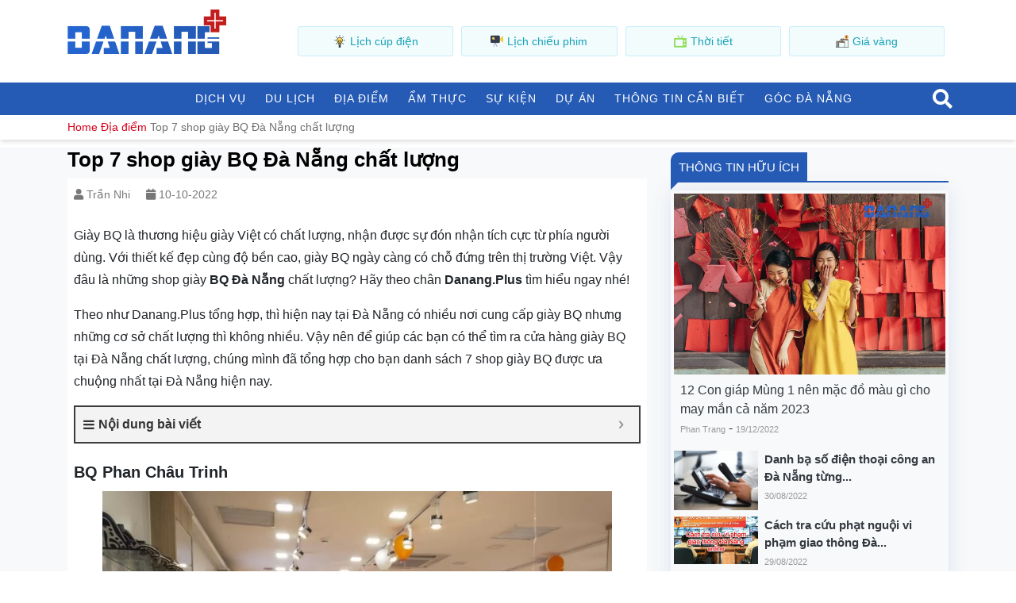

--- FILE ---
content_type: text/html; charset=UTF-8
request_url: https://danang.plus/bq/
body_size: 14865
content:
<!DOCTYPE html>
<html lang="vi" prefix="og: https://ogp.me/ns#">
<head>
  <meta charset="UTF-8">
  <meta http-equiv="X-UA-Compatible" content="IE=edge">
  <meta name="viewport" content="width=device-width, initial-scale=1">
  <link rel="profile" href="https://gmpg.org/xfn/11">
  <!--[if lt IE 9]>
    <script src="https://oss.maxcdn.com/html5shiv/3.7.3/html5shiv.min.js"></script>
    <script src="https://oss.maxcdn.com/respond/1.4.2/respond.min.js"></script>
  <![endif]-->
  <script type="dc44db647394cb9b1c0ada7f-text/javascript">(function(html){html.className = html.className.replace(/\bno-js\b/,'js')})(document.documentElement);</script>

<!-- Tối ưu hóa công cụ tìm kiếm bởi Rank Math - https://rankmath.com/ -->
<title>Top 7 shop giày BQ Đà Nẵng chất lượng đáng tham khảo</title>
<meta name="description" content="Cửa hàng giày BQ tại Đà Nẵng mọc tràn lan trên thị trường nhưng đâu mới là những nơi cung cấp giày BQ Đà Nẵng với chất lượng tốt nhất?"/>
<meta name="robots" content="follow, index, max-snippet:-1, max-video-preview:-1, max-image-preview:large"/>
<link rel="canonical" href="https://danang.plus/bq/" />
<meta property="og:locale" content="vi_VN" />
<meta property="og:type" content="article" />
<meta property="og:title" content="Top 7 shop giày BQ Đà Nẵng chất lượng đáng tham khảo" />
<meta property="og:description" content="Cửa hàng giày BQ tại Đà Nẵng mọc tràn lan trên thị trường nhưng đâu mới là những nơi cung cấp giày BQ Đà Nẵng với chất lượng tốt nhất?" />
<meta property="og:url" content="https://danang.plus/bq/" />
<meta property="og:site_name" content="Danang.Plus" />
<meta property="article:publisher" content="https://www.facebook.com/FDaNang.Plus/" />
<meta property="article:section" content="Địa điểm" />
<meta property="og:updated_time" content="2022-12-13T14:30:03+07:00" />
<meta property="og:image" content="https://danang.plus/wp-content/uploads/2022/10/bq-da-nang.jpg" />
<meta property="og:image:secure_url" content="https://danang.plus/wp-content/uploads/2022/10/bq-da-nang.jpg" />
<meta property="og:image:width" content="1000" />
<meta property="og:image:height" content="600" />
<meta property="og:image:alt" content="BQ Đà Nẵng" />
<meta property="og:image:type" content="image/jpeg" />
<meta property="article:published_time" content="2022-10-10T15:20:55+07:00" />
<meta property="article:modified_time" content="2022-12-13T14:30:03+07:00" />
<meta name="twitter:card" content="summary_large_image" />
<meta name="twitter:title" content="Top 7 shop giày BQ Đà Nẵng chất lượng đáng tham khảo" />
<meta name="twitter:description" content="Cửa hàng giày BQ tại Đà Nẵng mọc tràn lan trên thị trường nhưng đâu mới là những nơi cung cấp giày BQ Đà Nẵng với chất lượng tốt nhất?" />
<meta name="twitter:image" content="https://danang.plus/wp-content/uploads/2022/10/bq-da-nang.jpg" />
<meta name="twitter:label1" content="Được viết bởi" />
<meta name="twitter:data1" content="Trần Nhi" />
<meta name="twitter:label2" content="Thời gian để đọc" />
<meta name="twitter:data2" content="4 phút" />
<script type="application/ld+json" class="rank-math-schema">{"@context":"https://schema.org","@graph":[{"@type":"Place","@id":"https://danang.plus/#place","address":{"@type":"PostalAddress","addressRegion":"Da Nang","postalCode":"55000","addressCountry":"Viet Nam"}},{"@type":["NewsMediaOrganization","Organization"],"@id":"https://danang.plus/#organization","name":"Danang.Plus","url":"https://danang.plus","sameAs":["https://www.facebook.com/FDaNang.Plus/"],"address":{"@type":"PostalAddress","addressRegion":"Da Nang","postalCode":"55000","addressCountry":"Viet Nam"},"logo":{"@type":"ImageObject","@id":"https://danang.plus/#logo","url":"https://danang.plus/wp-content/uploads/2022/10/danangplus.png","contentUrl":"https://danang.plus/wp-content/uploads/2022/10/danangplus.png","caption":"Danang.Plus","inLanguage":"vi","width":"1100","height":"1100"},"location":{"@id":"https://danang.plus/#place"}},{"@type":"WebSite","@id":"https://danang.plus/#website","url":"https://danang.plus","name":"Danang.Plus","publisher":{"@id":"https://danang.plus/#organization"},"inLanguage":"vi"},{"@type":"ImageObject","@id":"https://danang.plus/wp-content/uploads/2022/10/bq-da-nang.jpg","url":"https://danang.plus/wp-content/uploads/2022/10/bq-da-nang.jpg","width":"1000","height":"600","caption":"BQ \u0110\u00e0 N\u1eb5ng","inLanguage":"vi"},{"@type":"BreadcrumbList","@id":"https://danang.plus/bq/#breadcrumb","itemListElement":[{"@type":"ListItem","position":"1","item":{"@id":"https://danang.plus","name":"Home"}},{"@type":"ListItem","position":"2","item":{"@id":"https://danang.plus/category/dia-diem/","name":"\u0110\u1ecba \u0111i\u1ec3m"}},{"@type":"ListItem","position":"3","item":{"@id":"https://danang.plus/bq/","name":"Top 7 shop gi\u00e0y BQ \u0110\u00e0 N\u1eb5ng ch\u1ea5t l\u01b0\u1ee3ng"}}]},{"@type":"WebPage","@id":"https://danang.plus/bq/#webpage","url":"https://danang.plus/bq/","name":"Top 7 shop gi\u00e0y BQ \u0110\u00e0 N\u1eb5ng ch\u1ea5t l\u01b0\u1ee3ng \u0111\u00e1ng tham kh\u1ea3o","datePublished":"2022-10-10T15:20:55+07:00","dateModified":"2022-12-13T14:30:03+07:00","isPartOf":{"@id":"https://danang.plus/#website"},"primaryImageOfPage":{"@id":"https://danang.plus/wp-content/uploads/2022/10/bq-da-nang.jpg"},"inLanguage":"vi","breadcrumb":{"@id":"https://danang.plus/bq/#breadcrumb"}},{"@type":"Person","@id":"https://danang.plus/author/nhitran/","name":"Tr\u1ea7n Nhi","url":"https://danang.plus/author/nhitran/","image":{"@type":"ImageObject","@id":"https://secure.gravatar.com/avatar/00c02d004ce982a3fe254cdeec778000?s=96&amp;d=mm&amp;r=g","url":"https://secure.gravatar.com/avatar/00c02d004ce982a3fe254cdeec778000?s=96&amp;d=mm&amp;r=g","caption":"Tr\u1ea7n Nhi","inLanguage":"vi"},"worksFor":{"@id":"https://danang.plus/#organization"}},{"@type":"Article","headline":"Top 7 shop gi\u00e0y BQ \u0110\u00e0 N\u1eb5ng ch\u1ea5t l\u01b0\u1ee3ng \u0111\u00e1ng tham kh\u1ea3o","keywords":"bq \u0111\u00e0 n\u1eb5ng","datePublished":"2022-10-10T15:20:55+07:00","dateModified":"2022-12-13T14:30:03+07:00","articleSection":"\u0110\u1ecba \u0111i\u1ec3m","author":{"@id":"https://danang.plus/author/nhitran/","name":"Tr\u1ea7n Nhi"},"publisher":{"@id":"https://danang.plus/#organization"},"description":"C\u1eeda h\u00e0ng gi\u00e0y BQ t\u1ea1i \u0110\u00e0 N\u1eb5ng m\u1ecdc tr\u00e0n lan tr\u00ean th\u1ecb tr\u01b0\u1eddng nh\u01b0ng \u0111\u00e2u m\u1edbi l\u00e0 nh\u1eefng n\u01a1i cung c\u1ea5p gi\u00e0y BQ \u0110\u00e0 N\u1eb5ng v\u1edbi ch\u1ea5t l\u01b0\u1ee3ng t\u1ed1t nh\u1ea5t?","name":"Top 7 shop gi\u00e0y BQ \u0110\u00e0 N\u1eb5ng ch\u1ea5t l\u01b0\u1ee3ng \u0111\u00e1ng tham kh\u1ea3o","@id":"https://danang.plus/bq/#richSnippet","isPartOf":{"@id":"https://danang.plus/bq/#webpage"},"image":{"@id":"https://danang.plus/wp-content/uploads/2022/10/bq-da-nang.jpg"},"inLanguage":"vi","mainEntityOfPage":{"@id":"https://danang.plus/bq/#webpage"}}]}</script>
<!-- /Plugin SEO WordPress Rank Math -->

<link rel="alternate" type="application/rss+xml" title="Dòng thông tin Danang.Plus &raquo;" href="https://danang.plus/feed/" />
<link rel="alternate" type="application/rss+xml" title="Danang.Plus &raquo; Dòng bình luận" href="https://danang.plus/comments/feed/" />
<script type="dc44db647394cb9b1c0ada7f-text/javascript">
/* <![CDATA[ */
window._wpemojiSettings = {"baseUrl":"https:\/\/s.w.org\/images\/core\/emoji\/15.0.3\/72x72\/","ext":".png","svgUrl":"https:\/\/s.w.org\/images\/core\/emoji\/15.0.3\/svg\/","svgExt":".svg","source":{"concatemoji":"https:\/\/danang.plus\/wp-includes\/js\/wp-emoji-release.min.js?ver=d49da6090a323c21862a292cf278138c"}};
/*! This file is auto-generated */
!function(i,n){var o,s,e;function c(e){try{var t={supportTests:e,timestamp:(new Date).valueOf()};sessionStorage.setItem(o,JSON.stringify(t))}catch(e){}}function p(e,t,n){e.clearRect(0,0,e.canvas.width,e.canvas.height),e.fillText(t,0,0);var t=new Uint32Array(e.getImageData(0,0,e.canvas.width,e.canvas.height).data),r=(e.clearRect(0,0,e.canvas.width,e.canvas.height),e.fillText(n,0,0),new Uint32Array(e.getImageData(0,0,e.canvas.width,e.canvas.height).data));return t.every(function(e,t){return e===r[t]})}function u(e,t,n){switch(t){case"flag":return n(e,"\ud83c\udff3\ufe0f\u200d\u26a7\ufe0f","\ud83c\udff3\ufe0f\u200b\u26a7\ufe0f")?!1:!n(e,"\ud83c\uddfa\ud83c\uddf3","\ud83c\uddfa\u200b\ud83c\uddf3")&&!n(e,"\ud83c\udff4\udb40\udc67\udb40\udc62\udb40\udc65\udb40\udc6e\udb40\udc67\udb40\udc7f","\ud83c\udff4\u200b\udb40\udc67\u200b\udb40\udc62\u200b\udb40\udc65\u200b\udb40\udc6e\u200b\udb40\udc67\u200b\udb40\udc7f");case"emoji":return!n(e,"\ud83d\udc26\u200d\u2b1b","\ud83d\udc26\u200b\u2b1b")}return!1}function f(e,t,n){var r="undefined"!=typeof WorkerGlobalScope&&self instanceof WorkerGlobalScope?new OffscreenCanvas(300,150):i.createElement("canvas"),a=r.getContext("2d",{willReadFrequently:!0}),o=(a.textBaseline="top",a.font="600 32px Arial",{});return e.forEach(function(e){o[e]=t(a,e,n)}),o}function t(e){var t=i.createElement("script");t.src=e,t.defer=!0,i.head.appendChild(t)}"undefined"!=typeof Promise&&(o="wpEmojiSettingsSupports",s=["flag","emoji"],n.supports={everything:!0,everythingExceptFlag:!0},e=new Promise(function(e){i.addEventListener("DOMContentLoaded",e,{once:!0})}),new Promise(function(t){var n=function(){try{var e=JSON.parse(sessionStorage.getItem(o));if("object"==typeof e&&"number"==typeof e.timestamp&&(new Date).valueOf()<e.timestamp+604800&&"object"==typeof e.supportTests)return e.supportTests}catch(e){}return null}();if(!n){if("undefined"!=typeof Worker&&"undefined"!=typeof OffscreenCanvas&&"undefined"!=typeof URL&&URL.createObjectURL&&"undefined"!=typeof Blob)try{var e="postMessage("+f.toString()+"("+[JSON.stringify(s),u.toString(),p.toString()].join(",")+"));",r=new Blob([e],{type:"text/javascript"}),a=new Worker(URL.createObjectURL(r),{name:"wpTestEmojiSupports"});return void(a.onmessage=function(e){c(n=e.data),a.terminate(),t(n)})}catch(e){}c(n=f(s,u,p))}t(n)}).then(function(e){for(var t in e)n.supports[t]=e[t],n.supports.everything=n.supports.everything&&n.supports[t],"flag"!==t&&(n.supports.everythingExceptFlag=n.supports.everythingExceptFlag&&n.supports[t]);n.supports.everythingExceptFlag=n.supports.everythingExceptFlag&&!n.supports.flag,n.DOMReady=!1,n.readyCallback=function(){n.DOMReady=!0}}).then(function(){return e}).then(function(){var e;n.supports.everything||(n.readyCallback(),(e=n.source||{}).concatemoji?t(e.concatemoji):e.wpemoji&&e.twemoji&&(t(e.twemoji),t(e.wpemoji)))}))}((window,document),window._wpemojiSettings);
/* ]]> */
</script>

<style id='wp-emoji-styles-inline-css' type='text/css'>

	img.wp-smiley, img.emoji {
		display: inline !important;
		border: none !important;
		box-shadow: none !important;
		height: 1em !important;
		width: 1em !important;
		margin: 0 0.07em !important;
		vertical-align: -0.1em !important;
		background: none !important;
		padding: 0 !important;
	}
</style>
<link rel='stylesheet' id='wp-block-library-css' href='https://danang.plus/wp-includes/css/dist/block-library/style.min.css?ver=d49da6090a323c21862a292cf278138c' type='text/css' media='all' />
<style id='classic-theme-styles-inline-css' type='text/css'>
/*! This file is auto-generated */
.wp-block-button__link{color:#fff;background-color:#32373c;border-radius:9999px;box-shadow:none;text-decoration:none;padding:calc(.667em + 2px) calc(1.333em + 2px);font-size:1.125em}.wp-block-file__button{background:#32373c;color:#fff;text-decoration:none}
</style>
<style id='global-styles-inline-css' type='text/css'>
body{--wp--preset--color--black: #000000;--wp--preset--color--cyan-bluish-gray: #abb8c3;--wp--preset--color--white: #ffffff;--wp--preset--color--pale-pink: #f78da7;--wp--preset--color--vivid-red: #cf2e2e;--wp--preset--color--luminous-vivid-orange: #ff6900;--wp--preset--color--luminous-vivid-amber: #fcb900;--wp--preset--color--light-green-cyan: #7bdcb5;--wp--preset--color--vivid-green-cyan: #00d084;--wp--preset--color--pale-cyan-blue: #8ed1fc;--wp--preset--color--vivid-cyan-blue: #0693e3;--wp--preset--color--vivid-purple: #9b51e0;--wp--preset--gradient--vivid-cyan-blue-to-vivid-purple: linear-gradient(135deg,rgba(6,147,227,1) 0%,rgb(155,81,224) 100%);--wp--preset--gradient--light-green-cyan-to-vivid-green-cyan: linear-gradient(135deg,rgb(122,220,180) 0%,rgb(0,208,130) 100%);--wp--preset--gradient--luminous-vivid-amber-to-luminous-vivid-orange: linear-gradient(135deg,rgba(252,185,0,1) 0%,rgba(255,105,0,1) 100%);--wp--preset--gradient--luminous-vivid-orange-to-vivid-red: linear-gradient(135deg,rgba(255,105,0,1) 0%,rgb(207,46,46) 100%);--wp--preset--gradient--very-light-gray-to-cyan-bluish-gray: linear-gradient(135deg,rgb(238,238,238) 0%,rgb(169,184,195) 100%);--wp--preset--gradient--cool-to-warm-spectrum: linear-gradient(135deg,rgb(74,234,220) 0%,rgb(151,120,209) 20%,rgb(207,42,186) 40%,rgb(238,44,130) 60%,rgb(251,105,98) 80%,rgb(254,248,76) 100%);--wp--preset--gradient--blush-light-purple: linear-gradient(135deg,rgb(255,206,236) 0%,rgb(152,150,240) 100%);--wp--preset--gradient--blush-bordeaux: linear-gradient(135deg,rgb(254,205,165) 0%,rgb(254,45,45) 50%,rgb(107,0,62) 100%);--wp--preset--gradient--luminous-dusk: linear-gradient(135deg,rgb(255,203,112) 0%,rgb(199,81,192) 50%,rgb(65,88,208) 100%);--wp--preset--gradient--pale-ocean: linear-gradient(135deg,rgb(255,245,203) 0%,rgb(182,227,212) 50%,rgb(51,167,181) 100%);--wp--preset--gradient--electric-grass: linear-gradient(135deg,rgb(202,248,128) 0%,rgb(113,206,126) 100%);--wp--preset--gradient--midnight: linear-gradient(135deg,rgb(2,3,129) 0%,rgb(40,116,252) 100%);--wp--preset--font-size--small: 13px;--wp--preset--font-size--medium: 20px;--wp--preset--font-size--large: 36px;--wp--preset--font-size--x-large: 42px;--wp--preset--spacing--20: 0.44rem;--wp--preset--spacing--30: 0.67rem;--wp--preset--spacing--40: 1rem;--wp--preset--spacing--50: 1.5rem;--wp--preset--spacing--60: 2.25rem;--wp--preset--spacing--70: 3.38rem;--wp--preset--spacing--80: 5.06rem;--wp--preset--shadow--natural: 6px 6px 9px rgba(0, 0, 0, 0.2);--wp--preset--shadow--deep: 12px 12px 50px rgba(0, 0, 0, 0.4);--wp--preset--shadow--sharp: 6px 6px 0px rgba(0, 0, 0, 0.2);--wp--preset--shadow--outlined: 6px 6px 0px -3px rgba(255, 255, 255, 1), 6px 6px rgba(0, 0, 0, 1);--wp--preset--shadow--crisp: 6px 6px 0px rgba(0, 0, 0, 1);}:where(.is-layout-flex){gap: 0.5em;}:where(.is-layout-grid){gap: 0.5em;}body .is-layout-flex{display: flex;}body .is-layout-flex{flex-wrap: wrap;align-items: center;}body .is-layout-flex > *{margin: 0;}body .is-layout-grid{display: grid;}body .is-layout-grid > *{margin: 0;}:where(.wp-block-columns.is-layout-flex){gap: 2em;}:where(.wp-block-columns.is-layout-grid){gap: 2em;}:where(.wp-block-post-template.is-layout-flex){gap: 1.25em;}:where(.wp-block-post-template.is-layout-grid){gap: 1.25em;}.has-black-color{color: var(--wp--preset--color--black) !important;}.has-cyan-bluish-gray-color{color: var(--wp--preset--color--cyan-bluish-gray) !important;}.has-white-color{color: var(--wp--preset--color--white) !important;}.has-pale-pink-color{color: var(--wp--preset--color--pale-pink) !important;}.has-vivid-red-color{color: var(--wp--preset--color--vivid-red) !important;}.has-luminous-vivid-orange-color{color: var(--wp--preset--color--luminous-vivid-orange) !important;}.has-luminous-vivid-amber-color{color: var(--wp--preset--color--luminous-vivid-amber) !important;}.has-light-green-cyan-color{color: var(--wp--preset--color--light-green-cyan) !important;}.has-vivid-green-cyan-color{color: var(--wp--preset--color--vivid-green-cyan) !important;}.has-pale-cyan-blue-color{color: var(--wp--preset--color--pale-cyan-blue) !important;}.has-vivid-cyan-blue-color{color: var(--wp--preset--color--vivid-cyan-blue) !important;}.has-vivid-purple-color{color: var(--wp--preset--color--vivid-purple) !important;}.has-black-background-color{background-color: var(--wp--preset--color--black) !important;}.has-cyan-bluish-gray-background-color{background-color: var(--wp--preset--color--cyan-bluish-gray) !important;}.has-white-background-color{background-color: var(--wp--preset--color--white) !important;}.has-pale-pink-background-color{background-color: var(--wp--preset--color--pale-pink) !important;}.has-vivid-red-background-color{background-color: var(--wp--preset--color--vivid-red) !important;}.has-luminous-vivid-orange-background-color{background-color: var(--wp--preset--color--luminous-vivid-orange) !important;}.has-luminous-vivid-amber-background-color{background-color: var(--wp--preset--color--luminous-vivid-amber) !important;}.has-light-green-cyan-background-color{background-color: var(--wp--preset--color--light-green-cyan) !important;}.has-vivid-green-cyan-background-color{background-color: var(--wp--preset--color--vivid-green-cyan) !important;}.has-pale-cyan-blue-background-color{background-color: var(--wp--preset--color--pale-cyan-blue) !important;}.has-vivid-cyan-blue-background-color{background-color: var(--wp--preset--color--vivid-cyan-blue) !important;}.has-vivid-purple-background-color{background-color: var(--wp--preset--color--vivid-purple) !important;}.has-black-border-color{border-color: var(--wp--preset--color--black) !important;}.has-cyan-bluish-gray-border-color{border-color: var(--wp--preset--color--cyan-bluish-gray) !important;}.has-white-border-color{border-color: var(--wp--preset--color--white) !important;}.has-pale-pink-border-color{border-color: var(--wp--preset--color--pale-pink) !important;}.has-vivid-red-border-color{border-color: var(--wp--preset--color--vivid-red) !important;}.has-luminous-vivid-orange-border-color{border-color: var(--wp--preset--color--luminous-vivid-orange) !important;}.has-luminous-vivid-amber-border-color{border-color: var(--wp--preset--color--luminous-vivid-amber) !important;}.has-light-green-cyan-border-color{border-color: var(--wp--preset--color--light-green-cyan) !important;}.has-vivid-green-cyan-border-color{border-color: var(--wp--preset--color--vivid-green-cyan) !important;}.has-pale-cyan-blue-border-color{border-color: var(--wp--preset--color--pale-cyan-blue) !important;}.has-vivid-cyan-blue-border-color{border-color: var(--wp--preset--color--vivid-cyan-blue) !important;}.has-vivid-purple-border-color{border-color: var(--wp--preset--color--vivid-purple) !important;}.has-vivid-cyan-blue-to-vivid-purple-gradient-background{background: var(--wp--preset--gradient--vivid-cyan-blue-to-vivid-purple) !important;}.has-light-green-cyan-to-vivid-green-cyan-gradient-background{background: var(--wp--preset--gradient--light-green-cyan-to-vivid-green-cyan) !important;}.has-luminous-vivid-amber-to-luminous-vivid-orange-gradient-background{background: var(--wp--preset--gradient--luminous-vivid-amber-to-luminous-vivid-orange) !important;}.has-luminous-vivid-orange-to-vivid-red-gradient-background{background: var(--wp--preset--gradient--luminous-vivid-orange-to-vivid-red) !important;}.has-very-light-gray-to-cyan-bluish-gray-gradient-background{background: var(--wp--preset--gradient--very-light-gray-to-cyan-bluish-gray) !important;}.has-cool-to-warm-spectrum-gradient-background{background: var(--wp--preset--gradient--cool-to-warm-spectrum) !important;}.has-blush-light-purple-gradient-background{background: var(--wp--preset--gradient--blush-light-purple) !important;}.has-blush-bordeaux-gradient-background{background: var(--wp--preset--gradient--blush-bordeaux) !important;}.has-luminous-dusk-gradient-background{background: var(--wp--preset--gradient--luminous-dusk) !important;}.has-pale-ocean-gradient-background{background: var(--wp--preset--gradient--pale-ocean) !important;}.has-electric-grass-gradient-background{background: var(--wp--preset--gradient--electric-grass) !important;}.has-midnight-gradient-background{background: var(--wp--preset--gradient--midnight) !important;}.has-small-font-size{font-size: var(--wp--preset--font-size--small) !important;}.has-medium-font-size{font-size: var(--wp--preset--font-size--medium) !important;}.has-large-font-size{font-size: var(--wp--preset--font-size--large) !important;}.has-x-large-font-size{font-size: var(--wp--preset--font-size--x-large) !important;}
.wp-block-navigation a:where(:not(.wp-element-button)){color: inherit;}
:where(.wp-block-post-template.is-layout-flex){gap: 1.25em;}:where(.wp-block-post-template.is-layout-grid){gap: 1.25em;}
:where(.wp-block-columns.is-layout-flex){gap: 2em;}:where(.wp-block-columns.is-layout-grid){gap: 2em;}
.wp-block-pullquote{font-size: 1.5em;line-height: 1.6;}
</style>
<link rel='stylesheet' id='wp-faq-schema-jquery-ui-css' href='https://danang.plus/wp-content/plugins/faq-schema-for-pages-and-posts//css/jquery-ui.css?ver=2.0.0' type='text/css' media='all' />
<link rel='stylesheet' id='solid-css' href='https://danang.plus/wp-content/themes/dnplus/libs/font-awesome/css/solid.css?ver=d49da6090a323c21862a292cf278138c' type='text/css' media='all' />
<link rel='stylesheet' id='regular-css' href='https://danang.plus/wp-content/themes/dnplus/libs/font-awesome/css/regular.css?ver=d49da6090a323c21862a292cf278138c' type='text/css' media='all' />
<link rel='stylesheet' id='brands-css' href='https://danang.plus/wp-content/themes/dnplus/libs/font-awesome/css/brands.css?ver=d49da6090a323c21862a292cf278138c' type='text/css' media='all' />
<link rel='stylesheet' id='font-awesome-css' href='https://danang.plus/wp-content/themes/dnplus/libs/font-awesome/css/fontawesome.css?ver=d49da6090a323c21862a292cf278138c' type='text/css' media='all' />
<link rel='stylesheet' id='animate-css' href='https://danang.plus/wp-content/themes/dnplus/libs/owlcarousel/animate.css?ver=d49da6090a323c21862a292cf278138c' type='text/css' media='all' />
<link rel='stylesheet' id='bootstrap-css' href='https://danang.plus/wp-content/themes/dnplus/libs/bootstrap/css/bootstrap.min.css?ver=d49da6090a323c21862a292cf278138c' type='text/css' media='all' />
<link rel='stylesheet' id='owl-carousel-css' href='https://danang.plus/wp-content/themes/dnplus/libs/owlcarousel/owl.carousel.min.css?ver=d49da6090a323c21862a292cf278138c' type='text/css' media='all' />
<link rel='stylesheet' id='owl-carousel-theme-css' href='https://danang.plus/wp-content/themes/dnplus/libs/owlcarousel/owl.theme.default.min.css?ver=d49da6090a323c21862a292cf278138c' type='text/css' media='all' />
<link rel='stylesheet' id='fancybox-css' href='https://danang.plus/wp-content/themes/dnplus/libs/fancybox/jquery.fancybox.min.css?ver=d49da6090a323c21862a292cf278138c' type='text/css' media='all' />
<link rel='stylesheet' id='sweetalert2-css' href='https://danang.plus/wp-content/themes/dnplus/libs/sweetalert2/sweetalert2.min.css?ver=d49da6090a323c21862a292cf278138c' type='text/css' media='all' />
<link rel='stylesheet' id='editor-css' href='https://danang.plus/wp-content/themes/dnplus/assets/css/editor-style.css?ver=d49da6090a323c21862a292cf278138c' type='text/css' media='all' />
<link rel='stylesheet' id='kenit-style-css' href='https://danang.plus/wp-content/themes/dnplus/style.css?ver=d49da6090a323c21862a292cf278138c' type='text/css' media='all' />
<link rel='stylesheet' id='fixedtoc-style-css' href='https://danang.plus/wp-content/plugins/fixed-toc/frontend/assets/css/ftoc.min.css?ver=3.1.25' type='text/css' media='all' />
<style id='fixedtoc-style-inline-css' type='text/css'>
.ftwp-in-post#ftwp-container-outer { height: auto; } #ftwp-container.ftwp-wrap #ftwp-contents { width: 250px; height: auto; } .ftwp-in-post#ftwp-container-outer #ftwp-contents { height: auto; } .ftwp-in-post#ftwp-container-outer.ftwp-float-none #ftwp-contents { width: auto; } #ftwp-container.ftwp-wrap #ftwp-trigger { width: 50px; height: 50px; font-size: 30px; } #ftwp-container #ftwp-trigger.ftwp-border-medium { font-size: 29px; } #ftwp-container.ftwp-wrap #ftwp-header { font-size: 16px; font-family: inherit; } #ftwp-container.ftwp-wrap #ftwp-header-title { font-weight: bold; } #ftwp-container.ftwp-wrap #ftwp-list { font-size: 12px; font-family: Verdana, Geneva, sans-serif; } #ftwp-container #ftwp-list.ftwp-liststyle-decimal .ftwp-anchor::before { font-size: 12px; } #ftwp-container #ftwp-list.ftwp-strong-first>.ftwp-item>.ftwp-anchor .ftwp-text { font-size: 13.2px; } #ftwp-container #ftwp-list.ftwp-strong-first.ftwp-liststyle-decimal>.ftwp-item>.ftwp-anchor::before { font-size: 13.2px; } #ftwp-container.ftwp-wrap #ftwp-trigger { color: #333; background: rgba(243,243,243,0.95); } #ftwp-container.ftwp-wrap #ftwp-trigger { border-color: rgba(51,51,51,0.95); } #ftwp-container.ftwp-wrap #ftwp-contents { border-color: rgba(51,51,51,0.95); } #ftwp-container.ftwp-wrap #ftwp-header { color: #333; background: rgba(243,243,243,0.95); } #ftwp-container.ftwp-wrap #ftwp-contents:hover #ftwp-header { background: #f3f3f3; } #ftwp-container.ftwp-wrap #ftwp-list { color: #333; background: rgba(243,243,243,0.95); } #ftwp-container.ftwp-wrap #ftwp-contents:hover #ftwp-list { background: #f3f3f3; } #ftwp-container.ftwp-wrap #ftwp-list .ftwp-anchor:hover { color: #00A368; } #ftwp-container.ftwp-wrap #ftwp-list .ftwp-anchor:focus, #ftwp-container.ftwp-wrap #ftwp-list .ftwp-active, #ftwp-container.ftwp-wrap #ftwp-list .ftwp-active:hover { color: #fff; } #ftwp-container.ftwp-wrap #ftwp-list .ftwp-text::before { background: rgba(221,51,51,0.95); } .ftwp-heading-target::before { background: rgba(221,51,51,0.95); }
</style>
<script type="dc44db647394cb9b1c0ada7f-text/javascript" src="https://danang.plus/wp-content/themes/dnplus/assets/js/jquery1.12.4.min.js?ver=d49da6090a323c21862a292cf278138c" id="jquery-js"></script>
<script type="dc44db647394cb9b1c0ada7f-text/javascript" id="my_loadmore-js-extra">
/* <![CDATA[ */
var misha_loadmore_params = {"ajaxurl":"https:\/\/danang.plus\/wp-admin\/admin-ajax.php","posts":"{\"page\":0,\"name\":\"bq\",\"error\":\"\",\"m\":\"\",\"p\":0,\"post_parent\":\"\",\"subpost\":\"\",\"subpost_id\":\"\",\"attachment\":\"\",\"attachment_id\":0,\"pagename\":\"\",\"page_id\":0,\"second\":\"\",\"minute\":\"\",\"hour\":\"\",\"day\":0,\"monthnum\":0,\"year\":0,\"w\":0,\"category_name\":\"\",\"tag\":\"\",\"cat\":\"\",\"tag_id\":\"\",\"author\":\"\",\"author_name\":\"\",\"feed\":\"\",\"tb\":\"\",\"paged\":0,\"meta_key\":\"\",\"meta_value\":\"\",\"preview\":\"\",\"s\":\"\",\"sentence\":\"\",\"title\":\"\",\"fields\":\"\",\"menu_order\":\"\",\"embed\":\"\",\"category__in\":[],\"category__not_in\":[],\"category__and\":[],\"post__in\":[],\"post__not_in\":[],\"post_name__in\":[],\"tag__in\":[],\"tag__not_in\":[],\"tag__and\":[],\"tag_slug__in\":[],\"tag_slug__and\":[],\"post_parent__in\":[],\"post_parent__not_in\":[],\"author__in\":[],\"author__not_in\":[],\"search_columns\":[],\"ignore_sticky_posts\":false,\"suppress_filters\":false,\"cache_results\":true,\"update_post_term_cache\":true,\"update_menu_item_cache\":false,\"lazy_load_term_meta\":true,\"update_post_meta_cache\":true,\"post_type\":\"\",\"posts_per_page\":10,\"nopaging\":false,\"comments_per_page\":\"50\",\"no_found_rows\":false,\"order\":\"DESC\"}","current_page":"1","max_page":"0"};
/* ]]> */
</script>
<script type="dc44db647394cb9b1c0ada7f-text/javascript" src="https://danang.plus/wp-content/themes/dnplus/assets/js/myloadmore.js?ver=d49da6090a323c21862a292cf278138c" id="my_loadmore-js"></script>
<link rel="https://api.w.org/" href="https://danang.plus/wp-json/" /><link rel="alternate" type="application/json" href="https://danang.plus/wp-json/wp/v2/posts/19321" /><link rel="alternate" type="application/json+oembed" href="https://danang.plus/wp-json/oembed/1.0/embed?url=https%3A%2F%2Fdanang.plus%2Fbq%2F" />
<link rel="alternate" type="text/xml+oembed" href="https://danang.plus/wp-json/oembed/1.0/embed?url=https%3A%2F%2Fdanang.plus%2Fbq%2F&#038;format=xml" />
<!-- HFCM by 99 Robots - Snippet # 1: GA4 -->
<!-- Global site tag (gtag.js) - Google Analytics -->
<script async src="https://www.googletagmanager.com/gtag/js?id=G-M359PEVYR3" type="dc44db647394cb9b1c0ada7f-text/javascript"></script>
<script type="dc44db647394cb9b1c0ada7f-text/javascript">
  window.dataLayer = window.dataLayer || [];
  function gtag(){dataLayer.push(arguments);}
  gtag('js', new Date());

  gtag('config', 'G-M359PEVYR3');
</script>
<!-- /end HFCM by 99 Robots -->
<!-- HFCM by 99 Robots - Snippet # 2: Search Console bebom -->
<meta name="google-site-verification" content="I-YATM9uuKogpPMgA4vCEmvFlF6RdoGIeRe_TF8jYIA" />
<!-- /end HFCM by 99 Robots -->
<!-- HFCM by 99 Robots - Snippet # 7: GA khanh -->
<meta name="google-adsense-account" content="ca-pub-9184956751806172">
<!-- /end HFCM by 99 Robots -->
    <meta property="fb:app_id" content="">
    <meta property="fb:admins" content=""/>
<link rel="icon" href="https://danang.plus/wp-content/uploads/2022/10/cropped-danang-plus-icon-32x32.png" sizes="32x32" />
<link rel="icon" href="https://danang.plus/wp-content/uploads/2022/10/cropped-danang-plus-icon-192x192.png" sizes="192x192" />
<link rel="apple-touch-icon" href="https://danang.plus/wp-content/uploads/2022/10/cropped-danang-plus-icon-180x180.png" />
<meta name="msapplication-TileImage" content="https://danang.plus/wp-content/uploads/2022/10/cropped-danang-plus-icon-270x270.png" />
		<style type="text/css" id="wp-custom-css">
			.entry-content {
	padding-top: 10px;
}		</style>
		</head>
<body data-rsssl=1 class="post-template-default single single-post postid-19321 single-format-standard has-ftoc">
<header class="header relative p-2">
  <div class="container">
    <div class="row align-items-and">
            <div class="col-md-3">
                <div class="logo mt-1 mb-1 text-center text-sm-left">
                        <a href="https://danang.plus" title="Danang.Plus">
            <img src="https://danang.plus/wp-content/uploads/2022/08/logo.png" alt="Danang.Plus" class="img-fluid" width="200">
        </a>
            </div>
      </div>
      <div class="col-md-9">
        <div class="term-wrap d-none d-md-block">
          <div class="row no-gutters">
                <div class="col-md-3 col-6">
                  <div class="item">
                      <img src="https://danang.plus/wp-content/themes/dnplus/assets/images/lichcd.png" class="img-fluid">
                      <a href="https://danang.plus/lich-cup-dien/" class="text-info">
                        <span>Lịch cúp điện</span>
                      </a>
                  </div>
                </div>
                <div class="col-md-3 col-6">
                  <div class="item">
                    <img src="https://danang.plus/wp-content/themes/dnplus/assets/images/lichcp.png" class="img-fluid">
                    <a href="https://danang.plus/lich-chieu-phim-da-nang/" class="text-info">
                      <span>Lịch chiếu phim</span>
                    </a>
                  </div>
                </div>
                <div class="col-md-3 col-6">
                  <div class="item">
                    <img src="https://danang.plus/wp-content/themes/dnplus/assets/images/tivi.png" class="img-fluid">
                    <a href="https://danang.plus/thoi-tiet-da-nang/" class="text-info">
                      <span>Thời tiết</span>
                    </a>
                  </div>
                </div>
                <div class="col-md-3 col-6">
                  <div class="item">
                    <img src="https://danang.plus/wp-content/themes/dnplus/assets/images/giavang.png" class="img-fluid">
                    <a href="https://danang.plus/gia-vang/" class="text-info">
                      <span>Giá vàng</span>
                    </a>
                  </div>
                </div>
          </div>
      </div>
      </div>
    </div>
  </div>
</header>
<nav class="menu-primary relative clearfix d-none d-md-block d-xl-block"><div class="relative container wrap"><ul id="menu-menu-chinh" class=""><li id="menu-item-5942" class="menu-item menu-item-type-taxonomy menu-item-object-category menu-item-5942"><a href="https://danang.plus/category/dich-vu/">Dịch vụ</a></li>
<li id="menu-item-6384" class="menu-item menu-item-type-taxonomy menu-item-object-category menu-item-6384"><a href="https://danang.plus/category/du-lich/">Du lịch</a></li>
<li id="menu-item-12318" class="menu-item menu-item-type-taxonomy menu-item-object-category current-post-ancestor current-menu-parent current-post-parent menu-item-12318"><a href="https://danang.plus/category/dia-diem/">Địa điểm</a></li>
<li id="menu-item-12320" class="menu-item menu-item-type-taxonomy menu-item-object-category menu-item-12320"><a href="https://danang.plus/category/am-thuc/">Ẩm thực</a></li>
<li id="menu-item-12323" class="menu-item menu-item-type-taxonomy menu-item-object-category menu-item-12323"><a href="https://danang.plus/category/su-kien/">Sự kiện</a></li>
<li id="menu-item-12322" class="menu-item menu-item-type-taxonomy menu-item-object-category menu-item-12322"><a href="https://danang.plus/category/du-an-da-nang/">Dự án</a></li>
<li id="menu-item-13228" class="menu-item menu-item-type-taxonomy menu-item-object-category menu-item-13228"><a href="https://danang.plus/category/thong-tin-can-biet/">Thông tin cần biết</a></li>
<li id="menu-item-13636" class="menu-item menu-item-type-taxonomy menu-item-object-category menu-item-13636"><a href="https://danang.plus/category/goc-da-nang/">Góc Đà Nẵng</a></li>
</ul><div></nav><div class="container">
  <div class="term-wrap d-block d-md-none">
         <div class="row no-gutters">
                <div class="col-md-3 col-6">
                  <div class="item">
                      <img src="https://danang.plus/wp-content/themes/dnplus/assets/images/lichcd.png" class="img-fluid">
                      <a href="https://danang.plus/lich-cup-dien/" class="text-info">
                        <span>Lịch cúp điện</span>
                      </a>
                  </div>
                </div>
                <div class="col-md-3 col-6">
                  <div class="item">
                    <img src="https://danang.plus/wp-content/themes/dnplus/assets/images/lichcp.png" class="img-fluid">
                    <a href="https://danang.plus/lich-chieu-phim-da-nang/" class="text-info">
                      <span>Lịch chiếu phim</span>
                    </a>
                  </div>
                </div>
                <div class="col-md-3 col-6">
                  <div class="item">
                    <img src="https://danang.plus/wp-content/themes/dnplus/assets/images/tivi.png" class="img-fluid">
                    <a href="https://danang.plus/thoi-tiet-da-nang/" class="text-info">
                      <span>Thời tiết</span>
                    </a>
                  </div>
                </div>
                <div class="col-md-3 col-6">
                  <div class="item">
                    <img src="https://danang.plus/wp-content/themes/dnplus/assets/images/giavang.png" class="img-fluid">
                    <a href="https://danang.plus/gia-vang/" class="text-info">
                      <span>Giá vàng</span>
                    </a>
                  </div>
                </div>
          </div>
        </div>
</div><div class="breadcrumbs">
	<div class="container">
		<nav class="rank-math-breadcrumb"><a href="https://danang.plus">Home</a><span class="separator">  </span><a href="https://danang.plus/category/dia-diem/">Địa điểm</a><span class="separator">  </span><span class="last">Top 7 shop giày BQ Đà Nẵng chất lượng</span></nav>	</div>
</div>
<div class="bg-light mt-2">
	<div class="container">
		<div class="row">
			<div class="col-md-8">
				<main id="main" class="single-wrap" role="main">
					<h1 class="h1">Top 7 shop giày BQ Đà Nẵng chất lượng</h1>					<div class="p-2 bg-white">
						<div class="entry-meta mb-2">
							<span class="d-inline-block mr-3">
							<i class="fa fa-user"></i> 
							<a href="https://danang.plus/author/nhitran/" 
							  title="Trần Nhi">
							  Trần Nhi							</a>
						</span>
							<span><i class="fa fa-calendar"></i> 10-10-2022</span>
						</div>
						<div class="entry-content mt-3">
							<div id="ftwp-postcontent"><p>Giày BQ là thương hiệu giày Việt có chất lượng, nhận được sự đón nhận tích cực từ phía người dùng. Với thiết kế đẹp cùng độ bền cao, giày BQ ngày càng có chỗ đứng trên thị trường Việt. Vậy đâu là những shop giày <strong>BQ Đà Nẵng</strong> chất lượng? Hãy theo chân <strong>Danang.Plus</strong> tìm hiểu ngay nhé!</p>
<p>Theo như Danang.Plus tổng hợp, thì hiện nay tại Đà Nẵng có nhiều nơi cung cấp giày BQ nhưng những cơ sở chất lượng thì không nhiều. Vậy nên để giúp các bạn có thể tìm ra cửa hàng giày BQ tại Đà Nẵng chất lượng, chúng mình đã tổng hợp cho bạn danh sách 7 shop giày BQ được ưa chuộng nhất tại Đà Nẵng hiện nay.</p>
<div id="ftwp-container-outer" class="ftwp-in-post ftwp-float-none"><div id="ftwp-container" class="ftwp-wrap ftwp-hidden-state ftwp-minimize ftwp-middle-left"><button type="button" id="ftwp-trigger" class="ftwp-shape-round ftwp-border-medium" title="click To Maximize The Table Of Contents"><span class="ftwp-trigger-icon ftwp-icon-menu"></span></button><nav id="ftwp-contents" class="ftwp-shape-square ftwp-border-medium" data-colexp="collapse"><header id="ftwp-header"><span id="ftwp-header-control" class="ftwp-icon-menu"></span><button type="button" id="ftwp-header-minimize" class="ftwp-icon-collapse" aria-labelledby="ftwp-header-title" aria-label="Expand or collapse"></button><span id="ftwp-header-title">Nội dung bài viết</span></header><ol id="ftwp-list" class="ftwp-liststyle-decimal ftwp-effect-bounce-to-right ftwp-list-nest ftwp-strong-first ftwp-colexp ftwp-colexp-icon" style="display: none"><li class="ftwp-item"><a class="ftwp-anchor" href="#ftoc-heading-1"><span class="ftwp-text">BQ Phan Châu Trinh</span></a></li><li class="ftwp-item"><a class="ftwp-anchor" href="#ftoc-heading-2"><span class="ftwp-text">BQ Nguyễn Văn Thoại</span></a></li><li class="ftwp-item"><a class="ftwp-anchor" href="#ftoc-heading-3"><span class="ftwp-text">Cửa hàng giày BQ Đà Nẵng đường Âu Cơ</span></a></li><li class="ftwp-item"><a class="ftwp-anchor" href="#ftoc-heading-4"><span class="ftwp-text">BQ Lê Duẩn</span></a></li><li class="ftwp-item"><a class="ftwp-anchor" href="#ftoc-heading-5"><span class="ftwp-text">BQ Ông Ích Khiêm</span></a></li><li class="ftwp-item"><a class="ftwp-anchor" href="#ftoc-heading-6"><span class="ftwp-text">Shop Cẩm</span></a></li><li class="ftwp-item"><a class="ftwp-anchor" href="#ftoc-heading-7"><span class="ftwp-text">Đại lí giày BQ Thắng Lào</span></a></li></ol></nav></div></div><h2 id="ftoc-heading-1" class="ftwp-heading">BQ Phan Châu Trinh</h2>
<p><img decoding="async" class="aligncenter size-full wp-image-19765" src="https://danang.plus/wp-content/uploads/2022/10/bq-da-nang-2.jpg.webp" alt="BQ Phan Châu Trinh" width="1200" height="700" title="Top 7 shop giày BQ Đà Nẵng chất lượng 8" srcset="https://danang.plus/wp-content/uploads/2022/10/bq-da-nang-2.jpg.webp 1200w, https://danang.plus/wp-content/uploads/2022/10/bq-da-nang-2-768x448.jpg.webp 768w" sizes="(max-width: 1200px) 100vw, 1200px" /></p>
<p>BQ Phan Châu Trinh cung cấp cho khách hàng giày BQ với mẫu mã vô cùng đa dạng, thời thượng được đông đảo học sinh, bạn trẻ tin tưởng và tìm mua. Và để Danang.Plus bật mí cho bạn một bí mật này, rằng thời gian gần đây, BQ Phan Châu Trinh cũng được các giáo viên tin tưởng lựa chọn đấy nhé!</p>
<p>Thông tin liên hệ:</p>
<ul>
<li><strong>Địa chỉ</strong>: 197 Phan Châu Trinh, Hải Châu, Đà Nẵng</li>
<li><strong>Điện thoại</strong>: 0236. 3749. 779</li>
</ul>
<h2 id="ftoc-heading-2" class="ftwp-heading">BQ Nguyễn Văn Thoại</h2>
<p><img decoding="async" class="aligncenter size-full wp-image-19766" src="https://danang.plus/wp-content/uploads/2022/10/bq-da-nang-3.jpg.webp" alt="BQ Nguyễn Văn Thoại" width="1200" height="700" title="Top 7 shop giày BQ Đà Nẵng chất lượng 9" srcset="https://danang.plus/wp-content/uploads/2022/10/bq-da-nang-3.jpg.webp 1200w, https://danang.plus/wp-content/uploads/2022/10/bq-da-nang-3-768x448.jpg.webp 768w" sizes="(max-width: 1200px) 100vw, 1200px" /></p>
<p>BQ Nguyễn Văn Thoại là một cửa hàng giày BQ tại Đà Nẵng có vị trí siêu &#8220;đắt địa&#8221; và thu hút lượng lớn du khách gần xa. Bởi cửa hàng có vị trí gần biển và gần các khách sạn nên nơi đây thu hút lượng lớn khách hàng cả trong lẫn ngoài nước. Nếu bạn đang muốn tìm một <a href="https://danang.plus/shop-giay-nu/" target="_blank" rel="noopener">shop giày nữ Đà Nẵng</a> chất lượng thì có thể ghé lựa chọn nơi đây nhé!</p>
<p>Thông tin liên hệ:</p>
<ul>
<li><strong>Địa chỉ</strong>: 49 Nguyễn Văn Thoại, Đà Nẵng</li>
<li><strong>Điện thoại</strong>: 0236. 3749. 779</li>
</ul>
<h2 id="ftoc-heading-3" class="ftwp-heading">Cửa hàng giày BQ Đà Nẵng đường Âu Cơ</h2>
<p><img decoding="async" class="aligncenter wp-image-19771 size-full" src="https://danang.plus/wp-content/uploads/2022/10/giay-bq-da-nang-4-1.jpg.webp" alt="Cửa hàng giày BQ Đà Nẵng đường Âu Cơ" width="1200" height="700" title="Top 7 shop giày BQ Đà Nẵng chất lượng 10" srcset="https://danang.plus/wp-content/uploads/2022/10/giay-bq-da-nang-4-1.jpg.webp 1200w, https://danang.plus/wp-content/uploads/2022/10/giay-bq-da-nang-4-1-768x448.jpg.webp 768w" sizes="(max-width: 1200px) 100vw, 1200px" /></p>
<p>Cửa hàng giày BQ Đà Nẵng đường Âu Cơ dù được mở ra khá muộn so với các chi nhánh khác nhưng với tốc độ phát triển của giày BQ trên thị trường thì Âu Cơ chắc chắn sẽ không phải là chi nhánh cuối cùng đúng không nào?</p>
<p>Nơi đây có vị trí gần chợ Hòa Khánh, cách khá xa trung tâm thành phố Đà Nẵng, nên nếu bạn muốn mua mẫu giày BQ nhanh &#8211; gọn &#8211; lẹ thì nơi đây là sự lựa chọn hoàn hảo đấy nhé!</p>
<p>Thông tin liên hệ:</p>
<ul>
<li><strong>Địa chỉ</strong>: 09 Âu Cơ, Đà Nẵng</li>
<li><strong>Điện thoại</strong>: 0236. 3749. 779</li>
</ul>
<h2 id="ftoc-heading-4" class="ftwp-heading">BQ Lê Duẩn</h2>
<p><img decoding="async" class="aligncenter wp-image-19770 size-full" src="https://danang.plus/wp-content/uploads/2022/10/bq-da-nang-5-2.jpg.webp" alt="BQ Lê Duẩn" width="1200" height="700" title="Top 7 shop giày BQ Đà Nẵng chất lượng 11" srcset="https://danang.plus/wp-content/uploads/2022/10/bq-da-nang-5-2.jpg.webp 1200w, https://danang.plus/wp-content/uploads/2022/10/bq-da-nang-5-2-768x448.jpg.webp 768w" sizes="(max-width: 1200px) 100vw, 1200px" /></p>
<p>Giày BQ Lê Duẩn Đà Nẵng là cửa hàng sở hữu vị trí kinh doanh vô cùng nổi bật kết hợp với phong cách trang trí bằng cửa kính hiện đại và sang trọng nên không khó để bạn có thể tìm ra. Bên cạnh đó, các mẫu mã giày tại đây luôn được cập nhật liên tục nên bạn có thể tha hồ lựa chọn.</p>
<p>Thông tin liên hệ:</p>
<ul>
<li><strong>Địa chỉ</strong>: 57 Lê Duẩn, Tp Đà Nẵng</li>
<li><strong>Điện thoại</strong>: 0236 3749 779</li>
</ul>
<h2 id="ftoc-heading-5" class="ftwp-heading">BQ Ông Ích Khiêm</h2>
<p><img decoding="async" class="aligncenter size-full wp-image-19788" src="https://danang.plus/wp-content/uploads/2022/10/bq-da-nang-6.jpg.webp" alt="BQ Ông Ích Khiêm" width="1200" height="700" title="Top 7 shop giày BQ Đà Nẵng chất lượng 12" srcset="https://danang.plus/wp-content/uploads/2022/10/bq-da-nang-6.jpg.webp 1200w, https://danang.plus/wp-content/uploads/2022/10/bq-da-nang-6-768x448.jpg.webp 768w" sizes="(max-width: 1200px) 100vw, 1200px" /></p>
<p>Nếu bạn muốn tìm một <a href="https://danang.plus/giay-cao-got/" target="_blank" rel="noopener">cửa hàng giày cao gót đẹp tại Đà Nẵng</a> hay bất kỳ loại giày nào cho nam và nữ chất lượng tốt thì hãy ghé ngay BQ Ông Ích Khiêm. Không đông đúc như BQ Lê Duẩn Đà Nẵng quá đông đúc, chi nhánh Ông Ích Khiêm có không gian mua sắm khá lý tưởng cho bạn đấy.</p>
<p>Tương tự như BQ Lê Duẩn, chất lượng giày nơi đây cũng không cần bàn cãi nữa, đồng thời cửa hàng có không gian sang trọng với thiết kế bắt mắt, cùng nguồn hàng được cập nhật mỗi ngày, hứa hẹn sẽ là nơi&#8221;đốt cháy&#8221; thời gian cuối tuần của bạn.</p>
<p>Thông tin liên hệ:</p>
<ul>
<li><strong>Địa chỉ:</strong> 246 Ông Ích Khiêm, Đà Nẵng</li>
<li><strong>Điện thoại</strong>: 0236. 3749. 779</li>
</ul>
<h2 id="ftoc-heading-6" class="ftwp-heading">Shop Cẩm</h2>
<p><img decoding="async" class="aligncenter size-full wp-image-19811" src="https://danang.plus/wp-content/uploads/2022/10/bq-1000-1.jpg.webp" alt="Shop Cẩm" width="1200" height="700" title="Top 7 shop giày BQ Đà Nẵng chất lượng 13" srcset="https://danang.plus/wp-content/uploads/2022/10/bq-1000-1.jpg.webp 1200w, https://danang.plus/wp-content/uploads/2022/10/bq-1000-1-768x448.jpg.webp 768w" sizes="(max-width: 1200px) 100vw, 1200px" /></p>
<p>Là địa chỉ phân phối giày BQ chính hãng với chất lượng cao, bạn hoàn toàn có thể tìm đến Shop Cẩm nếu bạn là người ngại đến nơi đông đúc. Shop Cẩm luôn cập nhật những mẫu giày mới nhất cho cả nam, nữ, trẻ em nên bạn hoàn toàn có thể cùng gia đình đến đây mua sắm đó.</p>
<p>Thông tin liên hệ:</p>
<ul>
<li><strong>Địa chỉ</strong>: Lô 03 đường Tây Sơn, Quận Ngũ Hành Sơn, Đà Nẵng</li>
<li><strong>Điện thoại</strong>: 0989. 511. 512</li>
</ul>
<h2 id="ftoc-heading-7" class="ftwp-heading">Đại lí giày BQ Thắng Lào</h2>
<p><img decoding="async" class="aligncenter size-full wp-image-19814" src="https://danang.plus/wp-content/uploads/2022/10/cuc-cut.jpg.webp" alt="Đại lí giày BQ Thắng Lào" width="1200" height="700" title="Top 7 shop giày BQ Đà Nẵng chất lượng 14" srcset="https://danang.plus/wp-content/uploads/2022/10/cuc-cut.jpg.webp 1200w, https://danang.plus/wp-content/uploads/2022/10/cuc-cut-768x448.jpg.webp 768w" sizes="(max-width: 1200px) 100vw, 1200px" /></p>
<p>Tương tự như Shop Cẩm, đại lí giày BBQ Thắng Lào không nằm trong chi nhánh của BQ nhưng là nơi phân phối giày BQ chính hãng. Ngoài chất lượng phục vụ, giá thành của sản phẩm nơi đây không chênh lệch quá lớn so với BQ nên bạn có thể yên tâm tìm mua.</p>
<p>Thông tin liên hệ:</p>
<ul>
<li><strong>Địa chỉ</strong>: 119 Hồ Nguyên Trừng, phường Khuê Trung, quận Cẩm Lệ, Đà Nẵng</li>
<li><strong>Điện thoại</strong>: 0905. 242. 488</li>
</ul>
<p>Đọc đến phần cuối cùng của bài viết rồi nhưng bạn đã &#8220;bỏ túi&#8221; cho mình thông tin hữu ích cũng như các địa chỉ mua giày BQ Đà Nẵng chất lượng chưa? Nếu bạn muốn tham khảo thêm nhiều thương hiệu giày hơn thì hãy đọc ngay bài viết tổng hợp địa chỉ <a href="https://danang.plus/shop-giay/" target="_blank" rel="noopener">các shop giày đẹp tại Đà Nẵng</a> nhé. Và <strong>Danang.Plus</strong> sẽ vô cùng hạnh phúc khi nhận được một đánh giá từ bạn đó nhé!</p>
</div>						</div>
												<div class="mt-3 mb-2">
							<div class="share-wrap mt-3 mb-3">
    <span class="text-uppercase mr-3">Share: </span>
        <a class="facebook" rel="nofollow" href="https://www.facebook.com/" onclick="if (!window.__cfRLUnblockHandlers) return false; popUp=window.open(
            'http://www.facebook.com/sharer.php?u=https://danang.plus/bq/',
            'popupwindow',
            'scrollbars=yes,width=800,height=400');
        popUp.focus();
        return false" data-cf-modified-dc44db647394cb9b1c0ada7f-="">
        <i class="fab fa-facebook"></i>
    </a>
    <a class="twitter" rel="nofollow" href="https://twitter.com/" onclick="if (!window.__cfRLUnblockHandlers) return false; popUp=window.open(
            'http://twitter.com/intent/tweet?text=\'Top 7 shop giày BQ Đà Nẵng chất lượng\' - https://danang.plus/bq/',
            'popupwindow',
            'scrollbars=yes,width=800,height=400');
        popUp.focus();
        return false" data-cf-modified-dc44db647394cb9b1c0ada7f-="">
       <i class="fab fa-twitter"></i>
    </a>
    <a class="linkedin" rel="nofollow" href="http://www.linkedin.com/" onclick="if (!window.__cfRLUnblockHandlers) return false; popUp=window.open(
            'http://www.linkedin.com/shareArticle?url=https://danang.plus/bq/',
            'popupwindow',
            'scrollbars=yes,width=800,height=400');
        popUp.focus();
        return false" data-cf-modified-dc44db647394cb9b1c0ada7f-="">
        <i class="fab fa-linkedin-in"></i>
    </a>
    <a class="pinterest" rel="nofollow" href="https://www.pinterest.com/" onclick="if (!window.__cfRLUnblockHandlers) return false; popUp=window.open(
            'http://pinterest.com/pin/create/button/?url=https://danang.plus/bq/&amp;media=https://danang.plus/wp-content/uploads/2022/10/bq-da-nang.jpg&amp;description=Top 7 shop giày BQ Đà Nẵng chất lượng',
            'popupwindow',
            'scrollbars=yes,width=800,height=400');
        popUp.focus();
        return false" data-cf-modified-dc44db647394cb9b1c0ada7f-="">
        <i class="fab fa-pinterest"></i>
    </a>
</div>
						</div>
						
<div id="comments" class="comments-area">

		
	
</div>
					</div>
				</main>
			</div>
			<div class="col-12 col-sm-12 col-md-4">
    <div class="sidebar mb-3">
        <div id="dpe_fp_widget-15" class="block widget mb-2">  <h5 class="h2"><span>Thông tin hữu ích</span></h5>  
    <div class="widget-post  box-shadow p-1">
                      <div class="item first mb-2 bg-light">
            <img width="1200" height="800" src="https://danang.plus/wp-content/uploads/2022/12/mung-1-nen-mac-do-mau-gi-2023-19.jpg.webp" class="img-fluid wp-post-image" alt="mùng 1 nên mặc đồ màu gì 2023" decoding="async" srcset="https://danang.plus/wp-content/uploads/2022/12/mung-1-nen-mac-do-mau-gi-2023-19.jpg.webp 1200w, https://danang.plus/wp-content/uploads/2022/12/mung-1-nen-mac-do-mau-gi-2023-19-768x512.jpg.webp 768w" sizes="(max-width: 1200px) 100vw, 1200px" title="12 Con giáp Mùng 1 nên mặc đồ màu gì cho may mắn cả năm 2023 15">            <div class="line p-2">
              <a href="https://danang.plus/mung-1-nen-mac-do-mau-gi/" class="d-block text-dark" title="12 Con giáp Mùng 1 nên mặc đồ màu gì cho may mắn cả năm 2023">12 Con giáp Mùng 1 nên mặc đồ màu gì cho may mắn cả năm 2023</a>
              <span>Phan Trang</span> - <span>19/12/2022</span>
            </div>
          </div> 
                        <div class="item mb-2">
          <div class="row no-gutters">
            <div class="col-4 col-sm-4 col-md-4">
              <a href="https://danang.plus/sdt-cong-an/" class="post-thumbnail mr-2 d-block">
                <img width="150" height="107" src="https://danang.plus/wp-content/uploads/2022/08/sdt-cong-an.jpg.webp" class="img-fluid w-100 wp-post-image" alt="sdt công an" decoding="async" title="Danh bạ số điện thoại công an Đà Nẵng từng Quận/Huyện, Phường/Xã 16">              </a>
            </div>
            <div class="col-8 col-sm-8 col-md-8">
              <a class="post-title text-dark" href="https://danang.plus/sdt-cong-an/" rel="bookmark">
                Danh bạ số điện thoại công an Đà Nẵng từng...              </a>
              <span>30/08/2022</span>
            </div>
          </div>
        </div>
                        <div class="item mb-2">
          <div class="row no-gutters">
            <div class="col-4 col-sm-4 col-md-4">
              <a href="https://danang.plus/tra-cuu-phat-nguoi-vi-pham-giao-thong/" class="post-thumbnail mr-2 d-block">
                <img width="150" height="84" src="https://danang.plus/wp-content/uploads/2022/08/cach-tra-cuu-vi-pham-giao-thong-da-nang-moi-va-chinh-xac-nhat-4.jpg.webp" class="img-fluid w-100 wp-post-image" alt="cach tra cuu vi pham giao thong da nang moi va chinh xac nhat 4" decoding="async" srcset="https://danang.plus/wp-content/uploads/2022/08/cach-tra-cuu-vi-pham-giao-thong-da-nang-moi-va-chinh-xac-nhat-4.jpg.webp 800w, https://danang.plus/wp-content/uploads/2022/08/cach-tra-cuu-vi-pham-giao-thong-da-nang-moi-va-chinh-xac-nhat-4-768x432.jpg.webp 768w" sizes="(max-width: 150px) 100vw, 150px" title="Cách tra cứu phạt nguội vi phạm giao thông Đà Nẵng mới và chính xác nhất 17">              </a>
            </div>
            <div class="col-8 col-sm-8 col-md-8">
              <a class="post-title text-dark" href="https://danang.plus/tra-cuu-phat-nguoi-vi-pham-giao-thong/" rel="bookmark">
                Cách tra cứu phạt nguội vi phạm giao thông Đà...              </a>
              <span>29/08/2022</span>
            </div>
          </div>
        </div>
                        <div class="item mb-2">
          <div class="row no-gutters">
            <div class="col-4 col-sm-4 col-md-4">
              <a href="https://danang.plus/so-taxi/" class="post-thumbnail mr-2 d-block">
                <img width="150" height="100" src="https://danang.plus/wp-content/uploads/2022/08/so-taxi-da-nang.jpg" class="img-fluid w-100 wp-post-image" alt="Số taxi Đà Nẵng" decoding="async" srcset="https://danang.plus/wp-content/uploads/2022/08/so-taxi-da-nang.jpg 960w, https://danang.plus/wp-content/uploads/2022/08/so-taxi-da-nang-768x511.jpg 768w" sizes="(max-width: 150px) 100vw, 150px" title="Số taxi Đà Nẵng: Mai Linh, Vinasun, Tiên Sa, Sông Hàn,... [cập nhật 2022] 18">              </a>
            </div>
            <div class="col-8 col-sm-8 col-md-8">
              <a class="post-title text-dark" href="https://danang.plus/so-taxi/" rel="bookmark">
                Số taxi Đà Nẵng: Mai Linh, Vinasun, Tiên Sa, Sông...              </a>
              <span>28/08/2022</span>
            </div>
          </div>
        </div>
            </div>
  </div>    </div>
</div>		</div>
		        <h5 class="h2"><span><i class="fas fa-map-marker-alt"></i> Bài viết liên quan</span></h5>
        <div class="related-post">
                        <div class="blog-wrap">
                <div class="row">
                     
                        <div class="col-md-4 mb-3">
                            <div class="item">
  <a href="https://danang.plus/haidilao/" class="post-thumbnail zoom-on-hover">
      <img width="1200" height="800" src="https://danang.plus/wp-content/uploads/2023/01/haidilao-01.jpg" class="img-fluid wp-post-image" alt="Haidilao Đà Nẵng ở đâu?" decoding="async" srcset="https://danang.plus/wp-content/uploads/2023/01/haidilao-01.jpg 1200w, https://danang.plus/wp-content/uploads/2023/01/haidilao-01-768x512.jpg 768w" sizes="(max-width: 1200px) 100vw, 1200px" title="Địa chỉ Haidilao Đà Nẵng - Gợi ý 9 quán lẩu Trung Hoa tại Đà Nẵng 19">  </a>
  <div class="p-2">
    <a href="https://danang.plus/haidilao/" class="post-title">
      Địa chỉ Haidilao Đà Nẵng &#8211; Gợi ý 9 quán lẩu Trung Hoa tại Đà...    </a>
    <span class="entry-category">
      <i class="far fa-folder"></i> <a href="https://danang.plus/category/dia-diem/" rel="tag">Địa điểm</a>    </span>
  </div>
</div>                        </div>
                     
                        <div class="col-md-4 mb-3">
                            <div class="item">
  <a href="https://danang.plus/dia-diem-ban-phao-hoa-giao-thua-tet-nguyen-dan-2024-tai-da-nang/" class="post-thumbnail zoom-on-hover">
      <img width="1200" height="800" src="https://danang.plus/wp-content/uploads/2023/12/dia-diem-ban-phao-hoa-giao-thua-tet-nguyen-dan-2024-tai-da-nang.jpg" class="img-fluid wp-post-image" alt="Địa điểm bắn pháo hoa giao thừa Tết Nguyên đán 2024 tại Đà Nẵng" decoding="async" srcset="https://danang.plus/wp-content/uploads/2023/12/dia-diem-ban-phao-hoa-giao-thua-tet-nguyen-dan-2024-tai-da-nang.jpg 1200w, https://danang.plus/wp-content/uploads/2023/12/dia-diem-ban-phao-hoa-giao-thua-tet-nguyen-dan-2024-tai-da-nang-768x512.jpg 768w" sizes="(max-width: 1200px) 100vw, 1200px" title="Địa điểm bắn pháo hoa giao thừa Tết Nguyên Đán 2024 tại Đà Nẵng 20">  </a>
  <div class="p-2">
    <a href="https://danang.plus/dia-diem-ban-phao-hoa-giao-thua-tet-nguyen-dan-2024-tai-da-nang/" class="post-title">
      Địa điểm bắn pháo hoa giao thừa Tết Nguyên Đán 2024 tại Đà Nẵng    </a>
    <span class="entry-category">
      <i class="far fa-folder"></i> <a href="https://danang.plus/category/dia-diem/" rel="tag">Địa điểm</a>    </span>
  </div>
</div>                        </div>
                     
                        <div class="col-md-4 mb-3">
                            <div class="item">
  <a href="https://danang.plus/dia-diem-vui-choi-halloween-o-da-nang/" class="post-thumbnail zoom-on-hover">
      <img width="1200" height="800" src="https://danang.plus/wp-content/uploads/2023/10/dia-diem-vui-choi-halloween-o-da-nang-3-1.jpg" class="img-fluid wp-post-image" alt="Top 11+ địa điểm vui chơi Halloween ở Đà Nẵng không thể bỏ lỡ" decoding="async" srcset="https://danang.plus/wp-content/uploads/2023/10/dia-diem-vui-choi-halloween-o-da-nang-3-1.jpg 1200w, https://danang.plus/wp-content/uploads/2023/10/dia-diem-vui-choi-halloween-o-da-nang-3-1-768x512.jpg 768w" sizes="(max-width: 1200px) 100vw, 1200px" title="Top 11+ địa điểm vui chơi Halloween ở Đà Nẵng không thể bỏ lỡ 21">  </a>
  <div class="p-2">
    <a href="https://danang.plus/dia-diem-vui-choi-halloween-o-da-nang/" class="post-title">
      Top 11+ địa điểm vui chơi Halloween ở Đà Nẵng không thể bỏ lỡ    </a>
    <span class="entry-category">
      <i class="far fa-folder"></i> <a href="https://danang.plus/category/dia-diem/" rel="tag">Địa điểm</a>    </span>
  </div>
</div>                        </div>
                     
                        <div class="col-md-4 mb-3">
                            <div class="item">
  <a href="https://danang.plus/check-in-canh-dong-co-lau-dep-nhu-mo-giua-long-da-nang-chi-co-1-lan-trong-nam/" class="post-thumbnail zoom-on-hover">
      <img width="1200" height="800" src="https://danang.plus/wp-content/uploads/2023/10/check-in-canh-dong-co-lau-dep-nhu-mo-giua-long-da-nang-chi-co-1-lan-trong-nam.jpg" class="img-fluid wp-post-image" alt="Check in &#039;cánh đồng&#039; cỏ lau đẹp như mơ giữa lòng Đà Nẵng, chỉ có 1 lần trong năm" decoding="async" srcset="https://danang.plus/wp-content/uploads/2023/10/check-in-canh-dong-co-lau-dep-nhu-mo-giua-long-da-nang-chi-co-1-lan-trong-nam.jpg 1200w, https://danang.plus/wp-content/uploads/2023/10/check-in-canh-dong-co-lau-dep-nhu-mo-giua-long-da-nang-chi-co-1-lan-trong-nam-768x512.jpg 768w" sizes="(max-width: 1200px) 100vw, 1200px" title="Check in &#039;cánh đồng&#039; cỏ lau đẹp như mơ giữa lòng Đà Nẵng, chỉ có 1 lần trong năm 22">  </a>
  <div class="p-2">
    <a href="https://danang.plus/check-in-canh-dong-co-lau-dep-nhu-mo-giua-long-da-nang-chi-co-1-lan-trong-nam/" class="post-title">
      Check in &#8216;cánh đồng&#8217; cỏ lau đẹp như mơ giữa lòng Đà Nẵng, chỉ có...    </a>
    <span class="entry-category">
      <i class="far fa-folder"></i> <a href="https://danang.plus/category/du-lich/" rel="tag">Du lịch</a> / <a href="https://danang.plus/category/dia-diem/" rel="tag">Địa điểm</a>    </span>
  </div>
</div>                        </div>
                     
                        <div class="col-md-4 mb-3">
                            <div class="item">
  <a href="https://danang.plus/nha-trung-bay-hoang-sa/" class="post-thumbnail zoom-on-hover">
      <img width="1200" height="800" src="https://danang.plus/wp-content/uploads/2023/10/nha-trung-bay-hoang-sa-3-1.jpg" class="img-fluid wp-post-image" alt="Check in nhà trưng bày Hoàng Sa - Nơi khơi dậy lòng yêu biển đảo thiêng liêng" decoding="async" srcset="https://danang.plus/wp-content/uploads/2023/10/nha-trung-bay-hoang-sa-3-1.jpg 1200w, https://danang.plus/wp-content/uploads/2023/10/nha-trung-bay-hoang-sa-3-1-768x512.jpg 768w" sizes="(max-width: 1200px) 100vw, 1200px" title="Check in nhà trưng bày Hoàng Sa - Nơi khơi dậy lòng yêu biển đảo thiêng liêng 23">  </a>
  <div class="p-2">
    <a href="https://danang.plus/nha-trung-bay-hoang-sa/" class="post-title">
      Check in nhà trưng bày Hoàng Sa &#8211; Nơi khơi dậy lòng yêu biển đảo...    </a>
    <span class="entry-category">
      <i class="far fa-folder"></i> <a href="https://danang.plus/category/dia-diem/" rel="tag">Địa điểm</a> / <a href="https://danang.plus/category/du-lich/" rel="tag">Du lịch</a>    </span>
  </div>
</div>                        </div>
                     
                        <div class="col-md-4 mb-3">
                            <div class="item">
  <a href="https://danang.plus/top-7-dia-diem-di-choi-lang-man-ngay-20-10-o-da-nang/" class="post-thumbnail zoom-on-hover">
      <img width="1200" height="800" src="https://danang.plus/wp-content/uploads/2023/10/top-7-dia-diem-di-choi-lang-man-ngay-20-10-o-da-nang-3-1.jpg" class="img-fluid wp-post-image" alt="Top 7 địa điểm đi chơi lãng mạn ngày 20/10 ở Đà Nẵng" decoding="async" srcset="https://danang.plus/wp-content/uploads/2023/10/top-7-dia-diem-di-choi-lang-man-ngay-20-10-o-da-nang-3-1.jpg 1200w, https://danang.plus/wp-content/uploads/2023/10/top-7-dia-diem-di-choi-lang-man-ngay-20-10-o-da-nang-3-1-768x512.jpg 768w" sizes="(max-width: 1200px) 100vw, 1200px" title="Top 7 địa điểm đi chơi lãng mạn ngày 20/10 ở Đà Nẵng 24">  </a>
  <div class="p-2">
    <a href="https://danang.plus/top-7-dia-diem-di-choi-lang-man-ngay-20-10-o-da-nang/" class="post-title">
      Top 7 địa điểm đi chơi lãng mạn ngày 20/10 ở Đà Nẵng    </a>
    <span class="entry-category">
      <i class="far fa-folder"></i> <a href="https://danang.plus/category/dia-diem/" rel="tag">Địa điểm</a>    </span>
  </div>
</div>                        </div>
                                    </div>
            </div>
                    </div>
    	</div>
</div>
<footer class="footer pt-4">
  <div class="container">
    <div class="row">
          </div>
  </div>
  <div class="bg-dark pt-4 pb-4">
    <div class="container">
      <div class="row d-flex align-items-center">
          <div class="col-lg-9">
            <h6><span class="d-block text-sm-left text-center mt-2 mb-2">DaNang.Plus là blog cung cấp thông tin về địa điểm du lịch, ẩm thực tại Đà Nẵng.</span></h6>
          </div>
          <div class="col-lg-3">
            <div class="social text-center">
              <a href="https://www.facebook.com/FDaNang.Plus/" title="Facebook" ref="nofollow"><i class="fab fa-facebook icon-facebook"></i></a>
              <a href="" title="Google Plus" ref="nofollow"><i class="fab fa-instagram icon-google"></i></a>
              <a href="" title="Linkedin" ref="nofollow"><i class="fas fa-comments icon-linkedin"></i></a>
              <a href="" title="Youtube" ref="nofollow"><i class="fab fa-youtube icon-youtube"></i></a>
            </div>
          </div>
      </div>
    </div>
  </div>
  <div class="copyright">
    <div class="container">
      <div class="row d-flex align-items-center">
        <div class="col-md-5 col-12 text-sm-left text-center">
          <span>2022 &copy; <a class="text-warning">Danang.Plus</a></span>
        </div>
        <div class="col-md-7 col-12 text-right">
          <div class="menu-menu-footer-container"><ul id="menu-menu-footer" class="menu d-none d-sm-none d-md-block"><li id="menu-item-13492" class="menu-item menu-item-type-post_type menu-item-object-page menu-item-13492"><a href="https://danang.plus/gioi-thieu/">Giới thiệu</a></li>
<li id="menu-item-12976" class="menu-item menu-item-type-post_type menu-item-object-page menu-item-12976"><a href="https://danang.plus/chinh-sach-bao-mat-2/">Chính sách bảo mật</a></li>
<li id="menu-item-12977" class="menu-item menu-item-type-post_type menu-item-object-page menu-item-12977"><a href="https://danang.plus/dieu-khoan-su-dung-2/">Điều khoản sử dụng</a></li>
<li id="menu-item-12978" class="menu-item menu-item-type-post_type menu-item-object-page menu-item-12978"><a href="https://danang.plus/lien-he/">Liên hệ</a></li>
</ul></div>        </div>
      </div>
    </div>
  </div>
</footer>
<a class="back-to-top"><i class="fa fa-angle-up"></i></a>
 <div class="search-fixed">
        <a class="search-btn position-right mr-2 mr-sm-0">
          <i class="fas fa-search text-white"></i>
        </a>
        <div class="search-wrap">
<form role="search" method="get" class="search-form" action="https://danang.plus/">
  <div class="align-items-center">
    <div class="input-group">
      <input type="search" class="form-control search-ajax" placeholder="Search..." value="" name="s" />
    </div>
  </div>
</form></div>
</div>
<script type="dc44db647394cb9b1c0ada7f-text/javascript">
  $('.search-fixed').appendTo('.menu-primary > .relative');
</script>

        <!--[if lte IE 9]>
        <script>
            'use strict';
            (function($) {
                $(document).ready(function() {
                    $('#ftwp-container').addClass('ftwp-ie9');
                });
            })(jQuery);
        </script>
        <![endif]-->
		<script type="dc44db647394cb9b1c0ada7f-text/javascript" src="https://danang.plus/wp-includes/js/jquery/ui/core.min.js?ver=1.13.2" id="jquery-ui-core-js"></script>
<script type="dc44db647394cb9b1c0ada7f-text/javascript" src="https://danang.plus/wp-includes/js/jquery/ui/accordion.min.js?ver=1.13.2" id="jquery-ui-accordion-js"></script>
<script type="dc44db647394cb9b1c0ada7f-text/javascript" src="https://danang.plus/wp-content/plugins/faq-schema-for-pages-and-posts//js/frontend.js?ver=2.0.0" id="wp-faq-schema-frontend-js"></script>
<script type="dc44db647394cb9b1c0ada7f-text/javascript" src="https://danang.plus/wp-content/themes/dnplus/libs/bootstrap/js/bootstrap.min.js?ver=d49da6090a323c21862a292cf278138c" id="bootstrap-js"></script>
<script type="dc44db647394cb9b1c0ada7f-text/javascript" src="https://danang.plus/wp-content/themes/dnplus/libs/owlcarousel/owl.carousel.min.js?ver=d49da6090a323c21862a292cf278138c" id="owl-carousel-js"></script>
<script type="dc44db647394cb9b1c0ada7f-text/javascript" src="https://danang.plus/wp-content/themes/dnplus/assets/js/jquery.dcjqaccordion.2.7.min.js?ver=d49da6090a323c21862a292cf278138c" id="dcjqaccordion-js"></script>
<script type="dc44db647394cb9b1c0ada7f-text/javascript" src="https://danang.plus/wp-content/themes/dnplus/libs/fancybox/jquery.fancybox.min.js?ver=d49da6090a323c21862a292cf278138c" id="fancybox-js"></script>
<script type="dc44db647394cb9b1c0ada7f-text/javascript" src="https://danang.plus/wp-content/themes/dnplus/assets/js/jquery.cookie.js?ver=d49da6090a323c21862a292cf278138c" id="cookie-js"></script>
<script type="dc44db647394cb9b1c0ada7f-text/javascript" src="https://danang.plus/wp-content/themes/dnplus/assets/js/stickyMojo.js?ver=d49da6090a323c21862a292cf278138c" id="stickyMojo-js"></script>
<script type="dc44db647394cb9b1c0ada7f-text/javascript" src="https://danang.plus/wp-content/themes/dnplus/libs/sweetalert2/sweetalert2.min.js?ver=d49da6090a323c21862a292cf278138c" id="sweetalert2-js"></script>
<script type="dc44db647394cb9b1c0ada7f-text/javascript" src="https://danang.plus/wp-content/themes/dnplus/assets/js/custom.js?ver=d49da6090a323c21862a292cf278138c" id="main-jquery-js"></script>
<script type="dc44db647394cb9b1c0ada7f-text/javascript" id="fixedtoc-js-js-extra">
/* <![CDATA[ */
var fixedtocOption = {"showAdminbar":"","inOutEffect":"zoom","isNestedList":"1","isColExpList":"1","showColExpIcon":"1","isAccordionList":"","isQuickMin":"1","isEscMin":"1","isEnterMax":"1","fixedMenu":"","scrollOffset":"10","fixedOffsetX":"10","fixedOffsetY":"0","fixedPosition":"middle-left","contentsFixedHeight":"","inPost":"1","contentsFloatInPost":"none","contentsWidthInPost":"0","contentsHeightInPost":"","contentsColexpInitMobile":"1","inWidget":"","fixedWidget":"","triggerBorder":"medium","contentsBorder":"medium","triggerSize":"50","isClickableHeader":"","debug":"0","postContentSelector":"#ftwp-postcontent","mobileMaxWidth":"768","disappearPoint":"content-bottom","smoothScroll":"1","scrollDuration":"500","fadeTriggerDuration":"5000","contentsColexpInit":"1"};
/* ]]> */
</script>
<script type="dc44db647394cb9b1c0ada7f-text/javascript" src="https://danang.plus/wp-content/plugins/fixed-toc/frontend/assets/js/ftoc.min.js?ver=3.1.25" id="fixedtoc-js-js"></script>

  <script type="dc44db647394cb9b1c0ada7f-text/javascript">
    (function($) {
      $.lockfixed("#dpe_fp_widget-3",{offset: {top: 50, bottom: 230, }});
    })(jQuery);
  </script>
<script src="/cdn-cgi/scripts/7d0fa10a/cloudflare-static/rocket-loader.min.js" data-cf-settings="dc44db647394cb9b1c0ada7f-|49" defer></script><script defer src="https://static.cloudflareinsights.com/beacon.min.js/vcd15cbe7772f49c399c6a5babf22c1241717689176015" integrity="sha512-ZpsOmlRQV6y907TI0dKBHq9Md29nnaEIPlkf84rnaERnq6zvWvPUqr2ft8M1aS28oN72PdrCzSjY4U6VaAw1EQ==" data-cf-beacon='{"version":"2024.11.0","token":"05427104ce00436c9db1b1efd73879db","r":1,"server_timing":{"name":{"cfCacheStatus":true,"cfEdge":true,"cfExtPri":true,"cfL4":true,"cfOrigin":true,"cfSpeedBrain":true},"location_startswith":null}}' crossorigin="anonymous"></script>
</body>
</html>

<!-- Page cached by LiteSpeed Cache 7.7 on 2026-01-24 23:51:23 -->